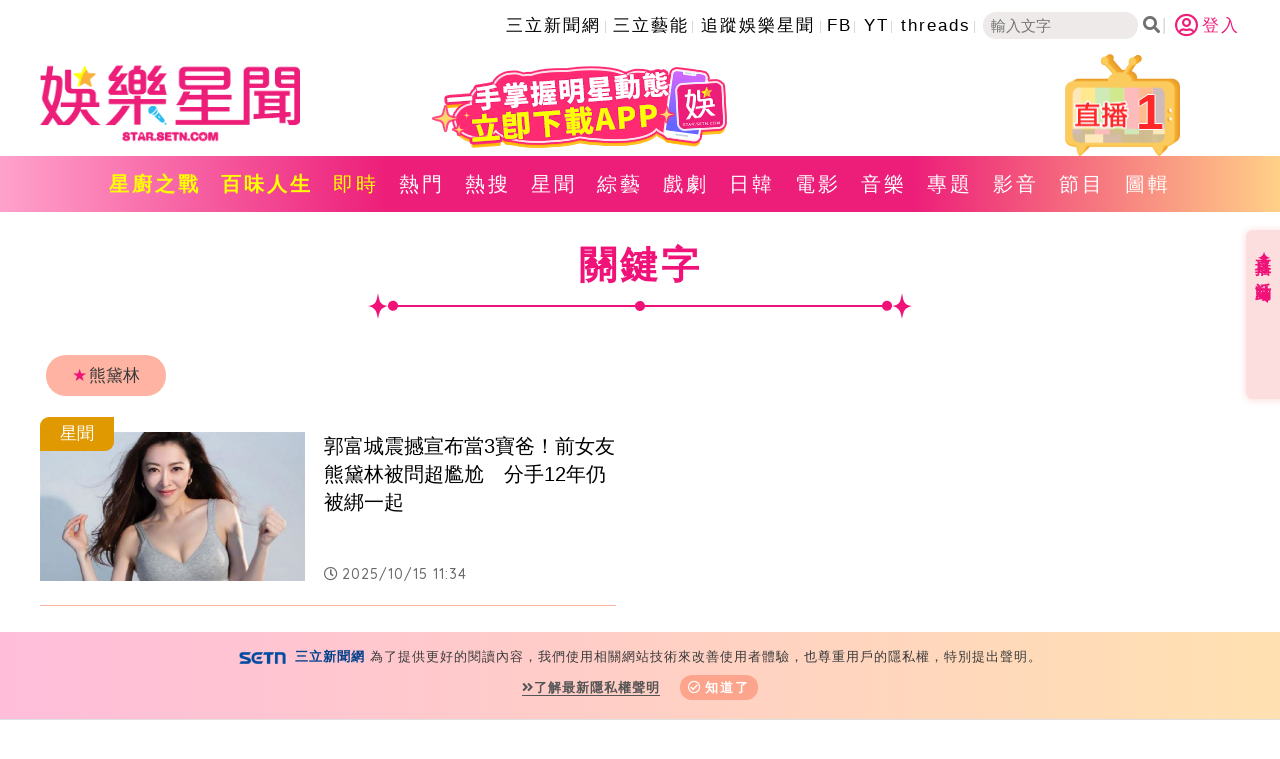

--- FILE ---
content_type: text/html; charset=utf-8
request_url: https://star.setn.com/tag/42262/
body_size: 9654
content:




<!DOCTYPE html>

<html xmlns="http://www.w3.org/1999/xhtml" dir="ltr" lang="zh-Hant" xmlns:og="http://opengraphprotocol.org/schema/" xmlns:fb="http://ogp.me/ns/fb#" itemtype="http://schema.org/">
<head id="Head1">


        <title>熊黛林 娛樂關鍵字 | 娛樂星聞 STAR.SETN.COM</title>
        <meta name="Title" content="熊黛林 娛樂關鍵字 | 娛樂星聞 STAR.SETN.COM" />
        <meta name="Description" content="給你最新、最快的熊黛林娛樂新聞、影音與現場直播，讓你一手掌握藝人八卦、明星動態、網紅新聞、追劇推薦、電影推薦、時尚潮流" />
        <meta name="keywords" content="熊黛林,娛樂新聞網,娛樂星聞,三立娛樂新聞,戲劇推薦,綜藝新聞,電影情報,藝人新聞,明星新聞,八卦新聞,音樂新聞,日韓偶像,百味人生,願望,綜藝玩很大,綜藝大熱門,天知道,型男大主廚,完全娛樂,愛玩客,超級夜總會,超級紅人榜,戲說台灣,在台灣的故事,寶島神很大,我們回家吧,上山下海過一夜,三立台劇,三立華劇,華流,潮流,上山吧!台灣隊,我們這一攤,SCOOL,上船了各位" />
        <meta name="news_keywords" itemprop="keywords" content="熊黛林,娛樂新聞網,娛樂星聞,三立娛樂新聞,戲劇推薦,綜藝新聞,電影情報,藝人新聞,明星新聞,八卦新聞,音樂新聞,日韓偶像,百味人生,願望,綜藝玩很大,綜藝大熱門,天知道,型男大主廚,完全娛樂,愛玩客,超級夜總會,超級紅人榜,戲說台灣,在台灣的故事,寶島神很大,我們回家吧,上山下海過一夜,三立台劇,三立華劇,華流,潮流,上山吧!台灣隊,我們這一攤,SCOOL,上船了各位" />
        <meta property="og:title" content="熊黛林 娛樂關鍵字 | 娛樂星聞 STAR.SETN.COM" />
        <meta property="og:description" content="給你最新、最快的熊黛林娛樂新聞、影音與現場直播，讓你一手掌握藝人八卦、明星動態、網紅新聞、追劇推薦、電影推薦、時尚潮流" />
        <meta property="og:image" content="https://star.setn.com/content/images/DefaultImage.png" />
        <meta property="og:url" content="https://star.setn.com/tag/42262/" />
        <link rel="canonical" href="https://star.setn.com/tag/42262/" />
        <link rel="alternate" hreflang="zh-Hant" href="https://star.setn.com/tag/42262/" />
    <meta name="application-name" content="三立娛樂星聞" />
    <meta http-equiv="content-type" content="text/html; charset=utf-8" />
    <meta name="viewport" content="width=device-width, initial-scale=1.0, user-scalable=no, minimum-scale=1.0, maximum-scale=1.0">

    
    <meta name="robots" content="max-image-preview:large" />
    <meta property="fb:admins" content="100005669711362" />
    <meta property="fb:app_id" content="1385360291698338" />

    <meta property="og:type" content="article" />
    <meta property="og:locale" content="zh_TW">
    <meta property="og:image:type" content="image/jpeg" />
    <meta property="og:image:width" content="600">
    <meta property="og:image:height" content="315">
    <meta property="og:site_name" name="application-name" content="三立娛樂星聞" />

    <meta name="author" content="娛樂星聞" />
    <meta name="source" content="娛樂星聞" />
    

    <link rel='shortcut icon' type='image/vnd.microsoft.icon' href='/favicon.ico'>  
    <link rel='icon' type='image/png' href='/favicon.png'>    
    <meta name="format-detection" content="telephone=no">

    <link rel="stylesheet" type="text/css" href="/Content/css/reset.css">

    
    <link rel="stylesheet" href="https://www.setn.com/resources/OwlCarousel2-2.3.4/assets/owl.carousel.min.css" />
    <link rel="stylesheet" href="https://www.setn.com/resources/OwlCarousel2-2.3.4/assets/owl.theme.default.min.css" />

    <link rel="stylesheet" type="text/css" href="/Content/css/base.css?v=20221118" />
    <link href="https://www.setn.com/css/keyclock.css" rel="stylesheet" />
    <link rel="stylesheet" type="text/css" href="/Content/css/style.css?v=2025050701" />


    
    <link rel="stylesheet" href="https://cdnjs.cloudflare.com/ajax/libs/font-awesome/5.9.0/css/all.css" />

    <link href="https://fonts.googleapis.com/css2?family=Quicksand:wght@500&display=swap" rel="stylesheet">


    <script src="https://ajax.googleapis.com/ajax/libs/jquery/3.4.1/jquery.min.js"></script>
    <script type="text/javascript" src="https://www.setn.com/js/jquery.cookie.js"></script>
    <script type="text/javascript" src="https://www.setn.com/js/jquery.lazyload.min.js"></script>
    <script type="text/javascript" src="https://www.setn.com/js/CookieUtil.js"></script>
    <script>
        var client_ip = '18.227.105.133';
        var KEYCLOCK = {
            ORIGIN: 'https://oauth.setn.com/',
            LOGIN: '/login',
            LOGOUT: 'https://oauth.setn.com/auth/realms/SETGroup/protocol/openid-connect/logout?redirect_uri=https%3a%2f%2fstar.setn.com%2ftag%2f42262%2f',
            MEMBER: 'https://member.setn.com/Member?base_url=https%3a%2f%2fstar.setn.com&amp;kc_locale=zh-TW',
            CLIENTID: 'star_webclient',
        };
    </script>
    <script type="text/javascript" src="https://www.setn.com/js/keyclock.js"></script>


    



<script>
    var _comscore = _comscore || [];
    _comscore.push({
        c1: "2", c2: "20617561",
        options: {
            enableFirstPartyCookie: true
        }
         });
    (function () {
        var s = document.createElement("script"), el = document.getElementsByTagName("script")[0]; s.async = true;
        s.src = (document.location.protocol == "https:" ? "https://sb" : "http://b") + ".scorecardresearch.com/cs/20617561/beacon.js";
        el.parentNode.insertBefore(s, el);
    })();
</script>
<noscript>
    <img src="http://b.scorecardresearch.com/p?c1=2&c2=20617561&cv=2.0&cj=1" />
</noscript>



<script type='text/javascript'>
    var googletag = googletag || {};
    googletag.cmd = googletag.cmd || [];
    (function () {
        var gads = document.createElement('script');
        gads.async = true;
        gads.type = 'text/javascript';
        var useSSL = 'https:' == document.location.protocol;
        gads.src = (useSSL ? 'https:' : 'http:') +
            '//www.googletagservices.com/tag/js/gpt.js';
        var node = document.getElementsByTagName('script')[0];
        node.parentNode.insertBefore(gads, node);
    })();
</script>

<script src="https://apis.google.com/js/platform.js" async defer>
    { lang: 'zh-TW' }
</script>

<!-- GAID *.setn.com-->
<script type="text/javascript">
    var setn_visitor_id = '';
    var setn_ga_id = '';
    try {
        setn_ga_id = getCookie("_ga");
        if (setn_ga_id.length > 0) {
            //setn_visitor_id 設定為 GAID For 大數據使用
            setn_visitor_id = setn_ga_id.substring(6);
        }
    }
    catch (ex) { }
</script>
<!-- End GAID -->

<!-- Google Tag Manager -->
<script>
    (function (w, d, s, l, i) {
        w[l] = w[l] || []; w[l].push({
            'gtm.start':
                new Date().getTime(), event: 'gtm.js'
        }); var f = d.getElementsByTagName(s)[0],
            j = d.createElement(s), dl = l != 'dataLayer' ? '&l=' + l : ''; j.async = true; j.src =
                'https://www.googletagmanager.com/gtm.js?id=' + i + dl; f.parentNode.insertBefore(j, f);
    })(window, document, 'script', 'dataLayer', 'GTM-NZ3723M');

    //GA4 取代GA3 Event function, 因為使用GTM(不送GTAG Event), 避免 JavaScript 錯誤
    function ga(szSend, szEvent, szEventName, szCategory, szLabel = '') {
    }

</script>
<!-- End Google Tag Manager -->

    <script async defer crossorigin="anonymous" src="https://connect.facebook.net/zh_TW/sdk.js#xfbml=1&version=v5.0&appId=579792962597423&autoLogAppEvents=1"></script>

    
    <script type="text/javascript" src="https://www.setn.com/js/js_base.js?ver=20200525"></script>

    <script type="text/javascript">
        var dfpadCode = "/21685920852/setn_star";
        var image_shost = 'https://attach.setn.com/newsimages';


    </script>

    <script type='text/javascript'>
        var tagtoo_advertiser_id = 2851;
        var tagtoo_ga = document.createElement('script');
        tagtoo_ga.type = 'text/javascript';
        tagtoo_ga.async = true;
        tagtoo_ga.src = '//ad.tagtoo.co/media/ad/track.js';
        var tagtoo_s = document.getElementsByTagName('script')[0];
        tagtoo_s.parentNode.insertBefore(tagtoo_ga, tagtoo_s);
    </script>

    <script type="application/ld+json">
        {
          "@context": "https://schema.org",
          "@type": "Organization",
          "url": "https://star.setn.com/",
          "name": "娛樂星聞 STAR.SETN.COM",
          "image": "https://star.setn.com/content/images/DefaultImage.png",
          "logo": "https://attach.setn.com/images/star_setn_2020.png",
          "address": [
            {
              "@type": "PostalAddress",
              "name": "三立電視",
              "addressCountry": "TW",
              "streetAddress": "舊宗路一段159號",
              "addressLocality": "台北市內湖區",
              "postalCode": "114"
            }
          ],
          "contactPoint": [
            {
              "@type": "ContactPoint",
              "email": "2018setn@gmail.com",
              "telephone": "02-87928888"
            }
          ]
        }
    </script>
</head>
<body>


    <!-- Google Tag Manager (noscript) -->
    <noscript>
        <iframe src="https://www.googletagmanager.com/ns.html?id=GTM-NZ3723M" height="0" width="0" style="display:none;visibility:hidden"></iframe>
    </noscript>
    <!-- End Google Tag Manager (noscript) -->

    <div id="fb-root"></div>
    


    




    <div class="hidden visible_md" id="appLink">
        <div class="btnHeadAd liveClose" id="appLinkR">
            <i class="fas fa-times-circle"></i>
        </div>
        <div id="gad-ad320-fixtop" class="">


            <iframe id="topad" src="//ad.setn.com/Ads/ShowAds/SETN/setn_m_top_300x250" frameborder="0" allowfullscreen scrolling="no" style=" width:100%;"></iframe>
        </div>

    </div>


    <header>
        <div class="topLink align-center hidden-print">

            <ul>
                        <li><a href="https://www.setn.com/" target="_blank">三立新聞網</a></li>
                        <li><a href="https://star.settv.com.tw/?utm_source=setn&amp;utm_medium=star&amp;utm_campaign=settalent" target="_blank">三立藝能</a></li>
                        <li><a href="https://news.google.com/publications/CAAqBwgKMJXZpwwwp-G1BA?hl=zh-TW&amp;gl=TW&amp;ceid=TW%3Azh-Hant" target="_blank">追蹤娛樂星聞</a></li>
                        <li><a href="https://www.facebook.com/star.iset" target="_blank">FB</a></li>
                        <li><a href="https://www.youtube.com/@star_setn" target="_blank">YT</a></li>
                        <li><a href="https://www.threads.net/@setstarmedia" target="_blank">threads</a></li>
                <li class="search-area">
                    <input id="keywordtop" class="txtSearch" name="textfield" type="text" placeholder="輸入文字" size="15"><span class="social-button search btnSearch" id="mHeadSearchBtn"><i class="fas fa-search"></i></span>
                </li>
            </ul>
                <div id="user-login" class="loginBox loginBox-lay-rwd">
                    <div class="hidden">
                        <iframe src="https://oauth.setn.com/auth/realms/SETGroup/loginstatus/login-check-iframe.html" id="myframe" style="display:none;"></iframe>
                    </div>
                </div>
        </div>

        <div class="mainHeader margin1 container flexbox alignCenter">
            <div class="logo">
                <a href="/"><img class="printdiv" src="https://attach.setn.com/images/star_setn_2020.png" alt="娛樂星聞2020" width="260" height="106"></a>
            </div>
            <div class="headerBox flexbox align-center hidden-print">
                    <a href="https://acts.setn.com/starapp/" target="_blank">
                        <img src="https://attach.setn.com/images/2025setne _header-n5.png">
                    </a>
            </div>
                <div class="liveArea hidden-print">
                    <div class="liveTv" id="liveListBtn">
                        <div class="live">1</div>
                        <img src="/Content/images/liveTv.png" alt="直播" width="115" height="103">
                    </div>
                    <div class="dropdownBox" id="liveListBox">
                        <ul class="dropdownLive">
                                <li>
                                    <a href="https://live.setn.com/Live/358" target="_blank">
                                        <span class="liveIcon">&#9873;</span>CH54三立新聞台直播
                                    </a>
                                </li>
                        </ul>
                    </div>
                </div>
        </div>
    </header>

    <div class="mHeadSearch" id="mHeadSearch">
        <div class="hidden visible_md">
            <input id="keywordmobile" type="text" class="searchText txtSearch" data-top="2" data-left="2" name="q" value="" onclick="return false;" id="searchtxt" maxlength="100" placeholder="搜尋" autocomplete="off">
            <a class="s-icon mSearchBtn btnSearch" id="btnSearch" href="javascript:void(0);">
                <i class="fas fa-search"></i>
            </a>
        </div>
    </div>

    <div class="menu hidden-print">
        <div class="container">
            <ul class="flexbox flexboxCenter" id="nav" data-action="tag" data-ctrlUrl="viewall">


                    <li class="navItem "><a href="https://www.setn.com/Project.aspx?ProjectID=10726" style="color: #FFFF00; font-weight: bold;" target="_blank">星廚之戰</a></li>
                    <li class="navItem "><a href="https://www.setn.com/Project.aspx?ProjectID=10674" style="color: #FFFF00; font-weight: bold;" target="_blank">百味人生</a></li>
                    <li class="navItem active"><a href="/viewall/"  target="_self">即時</a></li>
                    <li class="navItem "><a href="/viewall/hot"  target="_self">熱門</a></li>
                    <li class="navItem "><a href="/topic"  target="_self">熱搜</a></li>
                    <li class="navItem "><a href="/category/17"  target="_self">星聞</a></li>
                    <li class="navItem "><a href="/category/64"  target="_self">綜藝</a></li>
                    <li class="navItem "><a href="/category/67"  target="_self">戲劇</a></li>
                    <li class="navItem "><a href="/category/45"  target="_self">日韓</a></li>
                    <li class="navItem "><a href="/category/63"  target="_self">電影</a></li>
                    <li class="navItem "><a href="/category/46"  target="_self">音樂</a></li>
                    <li class="navItem "><a href="/projects/"  target="_self">專題</a></li>
                    <li class="navItem "><a href="/videos"  target="_self">影音</a></li>
                    <li class="navItem "><a href="/program"  target="_self">節目</a></li>
                    <li class="navItem "><a href="/photos"  target="_self">圖輯</a></li>
            </ul>
        </div>
    </div>

    




<script>
    var mCookieCount = procAdCookies();
    var hadFloatAd = false;


    function procAdCookies() {
        var recycle = getCookie('m_adRecycle');
        var count = getCookie('m_adRecycleCount');
        var reCount = 1;
        if (recycle === '' || count === '') {
            setCookie('m_adRecycle', reCount, 1800);
            setCookie('m_adRecycleCount', reCount, -1);
        }
        else {
            reCount = parseInt(count, 10) + 1;
            setCookie('m_adRecycleCount', reCount, -1);
        }
        return reCount;
    }


    $(document).ready(function () {
        var paraFloatAd = [];
                
        paraFloatAd.push({
            'ID': 345,
            'RepeatTimes': [],
            'AdCode': '/21685920852/setnews_m_300x250_StarChannel',
            'isntChrome':true,
            'isChrome': false
                    });
                
            
        jQuery.each(paraFloatAd, function (i, ad) {
            if (ad.isntChrome == isntChrome() || ad.isChrome == isChrome()) {
                if ((ad.RepeatTimes.indexOf(mCookieCount) > -1 || ad.RepeatTimes.length <= 0) && isMobile() && $(window).width() < 900) {
                    var tempPara = [{ plate: ad.AdCode, size: [[300, 250], [320, 480]], id: 'div-gpt-ad-1484644479957-0', area: 'gad_div-gpt-ad-1423797127883-0', marginTop: 0 }];
                    GoogleADExecute(tempPara, function (event) { if (!event.isEmpty) { active_m_ad(); } });
                    hadFloatAd = true;
                }
            }
        });
            


    });





</script>


    <div id="float_ad" style="display: none;">
        <div id="ad">
            <div class="close_ad"></div>
            <div id='gad_div-gpt-ad-1423797127883-0'></div>
        </div>
    </div>



    


<div class="container">
    <div class="margin2">
        <div class="title"><h2>關鍵字</h2></div>
        <span class="titleBorder"></span>
        <nav class="realtimeNav">
            <ul class="flexbox flexboxStart">
                <li><span>&#9733;</span>熊黛林</li>
            </ul>
        </nav>
    </div>
    <div class="flexbox realtimeNews">
        


        <div class="newsItems">
            <div class="flexbox flexboxStart">
                <div class="rtNewsPic">
                    <div class="headlineNo" style="background-color:#e09900;">星聞</div>
                    <a href="/news/1735905" target="_blank">
                        <div class="imageContainer">
                            
                            <img class="" src="https://attach.setn.com/newsimages/2025/10/15/5307244-PH.jpg" data-src="https://attach.setn.com/newsimages/2025/10/15/5307244-PH.jpg" data-site="Star" alt="郭富城當3寶爸！前女友熊黛林被問超尷尬">
                        </div>
                    </a>

                </div>
                <div class="rtNewsInfo">
                    <h3 class="newsTitle"><a href="/news/1735905" target="_blank">郭富城震撼宣布當3寶爸！前女友熊黛林被問超尷尬　分手12年仍被綁一起</a></h3>
                    <div class="newsTime"><i class="far fa-clock"></i><time>2025/10/15 11:34</time></div>
                </div>
            </div>

        </div>



    </div>

    







</div>




        <div class="wrapper3">
            <div class="container">
                


<div class="title"><h2>最新圖輯</h2></div>
<span class="titleBorder"></span>
<div class="flexbox photoBox photoRow">
    <div class="album">
        <div>
            <a href="/photo/10721" target="_blank">
                <div class="photoContainer">
                    <img class="lazy" src="/content/images/DefaultImage.png" data-src="https://attach.setn.com/newsimages/2025/11/23/5356906-XXL.jpg" alt="第62屆金馬獎得獎後台" width="510" height="340">
                </div>
            </a>

            <div class="photoInfo flexbox flexboxStart">
                <div class="photoIcon"><i class="fas fa-camera-retro"></i></div>
                <h3 class="newsTitle"> <a href="/photo/10721" target="_blank">第62屆金馬獎得獎後台</a></h3>
            </div>
        </div>
        
    </div>
    <div class="album">
        <div>
            <a href="/photo/10720" target="_blank">
                <div class="photoContainer">
                    <img class="lazy" src="/content/images/DefaultImage.png" data-src="https://attach.setn.com/newsimages/2025/11/23/5356768-XXL.jpg" alt="第62屆金馬獎紅毯" width="510" height="340">
                </div>
            </a>

            <div class="photoInfo flexbox flexboxStart">
                <div class="photoIcon"><i class="fas fa-camera-retro"></i></div>
                <h3 class="newsTitle"> <a href="/photo/10720" target="_blank">第62屆金馬獎紅毯</a></h3>
            </div>
        </div>
        
    </div>
    <div class="album">
        <div>
            <a href="/photo/10684" target="_blank">
                <div class="photoContainer">
                    <img class="lazy" src="/content/images/DefaultImage.png" data-src="https://attach.setn.com/newsimages/2025/08/25/5242527-XXL.jpg" alt="劉書宏專訪" width="510" height="340">
                </div>
            </a>

            <div class="photoInfo flexbox flexboxStart">
                <div class="photoIcon"><i class="fas fa-camera-retro"></i></div>
                <h3 class="newsTitle"> <a href="/photo/10684" target="_blank">劉書宏專訪</a></h3>
            </div>
        </div>
        
    </div>


</div>

            </div>
        </div>


<div class="wrapper1">
    <div class="container flexbox alignCenter eAd_hotFocus">
        <div class="e_ad">
            <div id="gad_div-gpt-ad-marketing_bottom"></div>
        </div>
        <div class="hotFocus">

<div class="title"><h2>HOT焦點</h2></div>
<span class="hotBorder"></span>


<div class="hotWrapper">

        <div class="newsImgList flexbox marginB">
            <a href="/news/1754536" target="_blank">
                <div class="newsImg">
                    <div class="imageContainer">
                        
                        <img class="lazy" src="/content/images/DefaultImage.png" data-src="https://attach.setn.com/newsimages/2025/12/04/5371107-L.jpg" alt="宏佳騰Aeontek全新微電車 滿足各族群需求" width="210" height="118">
                    </div>
                </div>
            </a>

            <div class="newsImgInfo flexbox align-content hotNews">
                <h3 class="newsTitleWrap"><a href="/news/1754536" target="_blank">宏佳騰Aeontek全新微電車 滿足各族群需求</a></h3>
            </div>

        </div>
        <div class="newsImgList flexbox marginB">
            <a href="/news/1760287" target="_blank">
                <div class="newsImg">
                    <div class="imageContainer">
                        
                        <img class="lazy" src="/content/images/DefaultImage.png" data-src="https://attach.setn.com/newsimages/2025/12/03/5369414-L.jpg" alt="香氣吸客！品牌耶誕市集一番賞抽獎湧人潮" width="210" height="118">
                    </div>
                </div>
            </a>

            <div class="newsImgInfo flexbox align-content hotNews">
                <h3 class="newsTitleWrap"><a href="/news/1760287" target="_blank">香氣吸客！品牌耶誕市集一番賞抽獎湧人潮</a></h3>
            </div>

        </div>
        <div class="newsImgList flexbox marginB">
            <a href="/news/1762873" target="_blank">
                <div class="newsImg">
                    <div class="imageContainer">
                        
                        <img class="lazy" src="/content/images/DefaultImage.png" data-src="https://attach.setn.com/newsimages/2025/12/09/5376015-L.jpg" alt="運動咖必備！sNug打造真正有感科技羊絨襪" width="210" height="118">
                    </div>
                </div>
            </a>

            <div class="newsImgInfo flexbox align-content hotNews">
                <h3 class="newsTitleWrap"><a href="/news/1762873" target="_blank">運動咖必備！sNug打造真正有感科技羊絨襪</a></h3>
            </div>

        </div>

</div>

<div class="more hotMore"><a href="/viewall/31" target="_blank">更多焦點+</a></div>








        </div>
    </div>
</div>


<link href="/Content/css/neo4jd3.css" rel="stylesheet" />


    <div class="container categoryArea">
        <div class="title"><h2>熱門人物</h2></div>
        <span class="titleBorder"></span>
        <div class="flexbox categoryBox" id="hotPerson">

        </div>
    </div>

    <footer class="hidden-print">
        <div class="footerInfo flexbox">
            <div class="footerLink">
                    <ul>
                            <li><a href="https://www.setn.com/about.aspx" target="_self">關於三立新聞網</a></li>
                            <li><a href="https://www.setn.com/Privacy.aspx" target="_self">隱私權聲明</a></li>
                            <li><a href="https://blogs.iset.com.tw/setn/" target="_self">三立新聞自律守則</a></li>
                            <li><a href="mailto:2018setn@gmail.com" target="_self">合作提案窗口</a></li>
                            <li><a href="https://www.setn.com/tellme.aspx?dtype=3" target="_blank">意見反應</a></li>
                    </ul>
            </div>
            <div class="appLink flexbox">
                <a href="https://acts.setn.com/event/2024newsapp/" target="_blank">
                    <img src="/Content/images/icon/setnApp.png" alt="三立新聞網APP" width="57" height="57">
                </a>
                <a href="https://acts.setn.com/starapp/" target="_blank">
                    <img src="/Content/images/icon/entApp.png" alt="娛樂星聞APP" width="57" height="57">
                </a>
            </div>
        </div>
        <div class="copyright">Copyright ©2025 Sanlih E-Television All Rights Reserved 版權所有 盜用必究 台北市內湖區舊宗路一段159號 02-8792-8888</div>

    </footer>


    <div id="gotop" class="hidden-print"><i class="fa fa-angle-up"></i></div>



        <div id="divFloatToolsView" class="floatArea flexbox floatArea_hidden hidden-print">
            <div class="floatTitle" id="floatAreaTab">
                <div class="onlineA">直播✦活動</div>
                <div class="arrowBlock" style="width: 100%; text-align: center; margin-top: 10px;"><span class="arrow"></span></div>
            </div>

            <div>
                    <div class="float">
                        <div class="floatCarousel owl-carousel owl-theme">
                                <div class="item">
                                    <a class="gt" pa="全網" pl="浮水印-上" lb="《上山吧！台灣隊》人生幹大事" href="https://www.youtube.com/watch?v=2HG6aL31-ho" target=&quot;_blank&quot;>
                                        <img class="owl-lazy" data-src="https://attach.setn.com/images/20251126_team taiwan_140x270.png" alt="《上山吧！台灣隊》人生幹大事" width="140" height="270">
                                    </a>
                                </div>
                                <div class="item">
                                    <a class="gt" pa="全網" pl="浮水印-上" lb="台灣彩券開獎直播中" href="https://acts.setn.com/event/ilottery/" target=&quot;_blank&quot;>
                                        <img class="owl-lazy" data-src="https://attach.setn.com/images/20231229205159_lotto_140x270.png" alt="台灣彩券開獎直播中" width="140" height="270">
                                    </a>
                                </div>
                        </div>
                    </div>

                    <div class="float">
                        <div class="floatCarousel owl-carousel owl-theme">
                                <div class="item">
                                    <a class="gt" pa="全網" pl="浮水印-下" lb="追蹤娛樂Google新聞" href="https://news.google.com/publications/CAAqBwgKMJXZpwwwp-G1BA?hl=zh-TW&amp;gl=TW&amp;ceid=TW%3Azh-Hant" target=&quot;_blank&quot;>
                                        <img class="owl-lazy" data-src="https://attach.setn.com/images/google news-setnE3_140x135.gif" alt="追蹤娛樂Google新聞" width="140" height="135">
                                    </a>
                                </div>

                            
                        </div>
                    </div>

            </div>
        </div>


    <div id="compass-fit-4307894"></div>
    <script charset="UTF-8">
        if (isMobile()) {
            (function () {
                var _lgy_lw = document.createElement("script");
                _lgy_lw.type = "text/javascript";
                _lgy_lw.charset = "UTF-8";
                _lgy_lw.async = true;
                _lgy_lw.src = "https://nt.compass-fit.jp/lift_widget.js?adspot_id=4307894";
                var _lgy_lw_0 = document.getElementsByTagName("script")[0];
                _lgy_lw_0.parentNode.insertBefore(_lgy_lw, _lgy_lw_0);
                })();
        }

    </script>



    <div class="privacy-area" style="display:none;">
        <img src="/Content/images/logo/logo-title-s.png" width="47" height="12">
        <span style="font-weight: 700; color: #04418c; margin-right: 5px;">三立新聞網</span>為了提供更好的閱讀內容，我們使用相關網站技術來改善使用者體驗，也尊重用戶的隱私權，特別提出聲明。<br>
        <div>
            <span class="privacy-link"><a href="https://www.setn.com/privacy.aspx" target="_blank" class="gt" pa="隱私權" pl="隱私權聲明"><i class="fas fa-angle-double-right"></i>了解最新隱私權聲明</a></span>
            <span class="privacy-bt"><a href="javascript:void(0);" id="btnPrivacy" target="_blank"><i class="far fa-check-circle"></i>知道了</a></span>
        </div>
    </div>
    <input id="hfWebsite" type="hidden" value="8" />


    <script type="text/javascript" src="https://www.setn.com/resources/owlcarousel/owl.carousel.min.js"></script>
    <script type="text/javascript" src="https://www.setn.com/js/ga/googleanalytics.js"></script>


    <script type="text/javascript" src="/Scripts/base.js"></script>
    <script type="text/javascript" src="/Scripts/script.js?v=20221121"></script>
    <script type="text/javascript" src="/Scripts/LogTracer.js"></script>

    
    
    <script>
        $(document).ready(function () {
            var para = [{ plate: 'search_300x250_1', id: 'div-gpt-ad-marketing_bottom' }];

            LoadAD(para);
        });
    </script>



    <script type="text/javascript">

        var hostname = document.domain;
        if (hostname.indexOf("sanlih") > -1) {
            document.domain = 'sanlih.com.tw';
        }
        else if (hostname.indexOf("setn") > -1) {
            document.domain = 'setn.com';
        }

        $(function () {
            BarAD();
            $("#mHeadSearchBtn").click(function () {
                $('#mHeadSearch').slideToggle();
            });


            setTimeout(function () {
                $("#divFloatToolsView").addClass("floatArea_hidden");
            }, 10000);

            $("#liveListBtn").click(function () {
                $("#liveListBox").fadeToggle();
            });

            $(window).click(function () {
                $("#liveListBox").fadeOut();
            });

            $('#liveListBox, #liveListBtn').click(function (event) {
                event.stopPropagation();
            });



            $('.closeModal, .modalLayBG').click(function () {

                $('.modalLay').fadeOut(200);

                var $_iframeCover = $(this).parents(".modalLay").find("#iframeCover");

                if ($_iframeCover.length > 0) {
                    $_iframeCover.empty();
                }

                return false;
            });


            //MTopBannerStatus

            var MobileTopBanner = getCookie('MTopBannerStatus');

            if ((MobileTopBanner != false && MobileTopBanner != "false") || MobileTopBanner == "") {
                try {
                    $('#topad').on('load', function () {
                        var $_iframe = $(this);
                        var $_contents = $_iframe.contents();
                        if ($_contents.find("#player").length > 0) {
                            $_iframe.css("height", "56.25vw");
                            $("#appLink").show();

                            document.getElementById('topad').contentWindow.proceBannerAdsView();

                        }
                        else if ($_contents.find("#imgBG").length > 0) {
                            $_iframe.css("height", "calc(100vw * 5 / 32 )");
                            $("#appLink").show();

                        }
                        else {
                            $("#appLink").remove();

                        }
                    });
                } catch (e) {
                    $("#appLink").remove();

                }

            }
            else {
                $("#appLink").remove();
            }

            if (!isMobile()) {
                $("#appLink").remove();
            }


            $("#appLinkR").click(function () {
                cookieHelper.SetMobileTopBanner();
                $("#appLink").remove();
            });

            if ($(".curtainBtn").length > 0) {
                var CurtainADCount = 15;
                setTimeout(function () {
                    if ($(".curtain-center").hasClass("active")) {
                        $(".curtainBtn").click();
                    }
                }, 1000 * CurtainADCount);
            }
            HotPerson();

        });

        function BarAD() {
            var width = screen.width;



            if (width > 970) {
                var custTagIdUrl = "";
                try {
                    if (customtagid != null && customtagid != "") {
                        custTagIdUrl = "?customtagid=" + customtagid;
                    }
                }
                catch (ex) {
                }
                var para = [{ plate: '/21685920852/setnE_expand_all', size: [[970, 90], [970, 90], [970, 250], [970, 400], [1, 1]], id: 'div-gpt-ad-masthead_all_PC', area: 'gad_div-gpt-ad-masthead_all_PC' }];
                GetFlowAD("https://ad.setn.com/Ads/AdIsShow/SETN/top_header_setn" + custTagIdUrl, para, "gad_div-gpt-ad-masthead_all_PC");


            } else if (width >= 768 && width <= 970) {

                var para = [{ plate: 'setnE_expand_all', id: 'div-gpt-ad-masthead_all_PAD', size: [728, 90] }];
                LoadAD(para);

            } else if (width < 768) {

                var para = [{ plate: 'setnE_expand_all', id: 'div-gpt-ad-masthead_all_PAD', size: [320, 100] }];
                LoadAD(para);

            }
            else {
                $("#gad_div-gpt-ad-masthead_all").empty();
            }
        }
      
        function footerADchg() {

            var $_iframe = $('#footerAD');
            var $_contents = $_iframe.contents();

            $_iframe.css("height", $_contents.find("body").height());

        }


        function HotPerson() {
            var hp = [
  {
    "no": 1,
    "tagID": 4271,
    "tagText": "吳建豪"
  },
  {
    "no": 2,
    "tagID": 7499,
    "tagText": "周渝民"
  },
  {
    "no": 3,
    "tagID": 13076,
    "tagText": "言承旭"
  },
  {
    "no": 4,
    "tagID": 34673,
    "tagText": "朱孝天"
  },
  {
    "no": 5,
    "tagID": 2599,
    "tagText": "阿信"
  },
  {
    "no": 6,
    "tagID": 1635,
    "tagText": "小薰"
  },
  {
    "no": 7,
    "tagID": 261407,
    "tagText": "于朦朧"
  },
  {
    "no": 8,
    "tagID": 72733,
    "tagText": "鄭人碩"
  },
  {
    "no": 9,
    "tagID": 23812,
    "tagText": "小煜"
  },
  {
    "no": 10,
    "tagID": 490932,
    "tagText": "陳都靈"
  },
  {
    "no": 11,
    "tagID": 132072,
    "tagText": "Kim"
  },
  {
    "no": 12,
    "tagID": 16634,
    "tagText": "妮妮"
  },
  {
    "no": 13,
    "tagID": 132071,
    "tagText": "Nico"
  },
  {
    "no": 14,
    "tagID": 323649,
    "tagText": "粿粿"
  },
  {
    "no": 15,
    "tagID": 358443,
    "tagText": "范姜彥豐"
  },
  {
    "no": 16,
    "tagID": 73146,
    "tagText": "迪麗熱巴"
  },
  {
    "no": 17,
    "tagID": 86219,
    "tagText": "楊奇煜"
  },
  {
    "no": 18,
    "tagID": 4431,
    "tagText": "周杰倫"
  },
  {
    "no": 19,
    "tagID": 380740,
    "tagText": "王宥忻"
  },
  {
    "no": 20,
    "tagID": 173942,
    "tagText": "顧婕"
  }
];

            jQuery.each(hp, function (i, item) {
                $("#hotPerson").append('<a href="/tag/' + item.tagID + '?utm_source=star.setn.com&utm_medium=keyword&utm_campaign=personkeyword"><div class="categoryName"><span>&starf;</span>' + item.tagText + '</div></a>');
                if (i > 20) {
                    return false;
                }
            });

        }
    </script>

</body>
</html>


--- FILE ---
content_type: text/html; charset=utf-8
request_url: https://www.google.com/recaptcha/api2/aframe
body_size: 269
content:
<!DOCTYPE HTML><html><head><meta http-equiv="content-type" content="text/html; charset=UTF-8"></head><body><script nonce="JbHevpkfgjI6GHO4qOxTNw">/** Anti-fraud and anti-abuse applications only. See google.com/recaptcha */ try{var clients={'sodar':'https://pagead2.googlesyndication.com/pagead/sodar?'};window.addEventListener("message",function(a){try{if(a.source===window.parent){var b=JSON.parse(a.data);var c=clients[b['id']];if(c){var d=document.createElement('img');d.src=c+b['params']+'&rc='+(localStorage.getItem("rc::a")?sessionStorage.getItem("rc::b"):"");window.document.body.appendChild(d);sessionStorage.setItem("rc::e",parseInt(sessionStorage.getItem("rc::e")||0)+1);localStorage.setItem("rc::h",'1765374550486');}}}catch(b){}});window.parent.postMessage("_grecaptcha_ready", "*");}catch(b){}</script></body></html>

--- FILE ---
content_type: text/css
request_url: https://star.setn.com/Content/css/style.css?v=2025050701
body_size: 10371
content:
@charset "utf-8";

/*owl carousel*/
.newsCaptionText {
    font-size: 26px;
    line-height: 2.2;
}

.captionText {
    font-weight: normal;
    color: #3a3a3a;
    width: 100%;
    height: 60px;
    line-height: 2.2;
    box-sizing: border-box;
    position: relative;
    bottom: 0;
    left: 0;
    background-color: rgba(255,207,227, 0.9);
    padding: 0 6px;
}

.videoCaptionText {
    /*text-overflow: ellipsis;
    overflow:hidden;
    white-space: nowrap;*/
    padding: 0 12px;
    text-align: left;
    font-size: 20px;
    line-height: 1.4;
    padding: 0 12px;
    text-align: left;
    display: flex;
    align-items: center;
}

.vidolCaptionText {
    font-size: 16px;
    line-height: 1.4;
    position: relative;
    height: 5.5em;
    background: rgba(230,236,239,1);
    width: 80%;
    text-align: left;
    border-top: 5px solid #472fff;
    border-bottom: 5px solid #472fff;
    padding: 6px;
}

.owl-carousel .carouselNav, .owl-carousel .videoCarouselNav {
    width: 100%;
    position: absolute;
    display: flex;
    justify-content: space-between;
}

.owl-carousel .carouselNav {
    top: 40%;
}

.owl-carousel .videoCarouselNav {
    top: 36%;
}

.owl-carousel .carouselNav_next, .owl-carousel .carouselNav_prev {
    border: 0px #fff dashed;
    position: absolute;
    width: 30px;
    height: 40px;
    filter: drop-shadow(0px 0px 6px #ccc);
}

.owl-carousel .carouselNav_next {
    background: url(../images/arrow-right.png) no-repeat center center;
    left: 78.5%;
}

.owl-carousel .carouselNav_prev {
    background: url(../images/arrow-left.png) no-repeat center center;
    left: 20%;
}

.owl-carousel .videoCarouselNav_next, .owl-carousel .videoCarouselNav_prev {
    border: 0px #fff dashed;
    width: 27px;
    height: 60px;
    position: absolute;
}

.owl-carousel .videoCarouselNav_next {
    background: url(../images/videoArrowRight.svg) no-repeat center center;
    right: 0;
}

.owl-carousel .videoCarouselNav_prev {
    background: url(../images/videoArrowLeft.svg) no-repeat center center;
    left: 0;
}

#dataChart {
    width: 100%;
    display: inline-block;
    margin: 0 auto;
}

.newsCarousel .owl-item {
    filter: alpha(opacity=10);
    filter: brightness(30%);
}

    .newsCarousel .owl-item.active.center {
        filter: initial;
        opacity: 1;
    }

/*owl carousel end*/
.conLeft {
    width: 74%;
    order: 1;
}

.conLeftCenter {
    width: 100%;
}

.conRight {
    width: 25%;
    display: flex;
    flex-direction: column;
    order: 2;
}

    .conRight > .hotFocus {
        height: 100%;
        display: flex;
        flex-direction: column;
    }

        .conRight > .hotFocus > .hotWrapper {
            height: 100%;
            display: flex;
            flex-direction: column;
            justify-content: space-evenly;
        }

        .projectBoxMore > a, .hotMore > a {
            margin: 0 auto;
            margin-top: 37px;
        }


        .rightHotDiv {
            height: 100%;
            display: flex;
            flex-direction: column;
        }

            .rightHotDiv > .hotWrapper {
                height: 100%;
                display: flex;
                flex-direction: column;
                justify-content: space-evenly;
            }
        }

        .conRight.conRightCenter {
            width: 26%;
            order: 2;
        }

.indexFb {
    width: 100%;
    margin: 5% auto 0 auto !important;
}

.videoArea {
    width: 100%;
    position: relative;
    overflow: hidden;
}

.videoBg {
    position: absolute;
    width: 100%;
    height: 250px;
    background: url(../images/patternLine.png) #f9f2f5 no-repeat;
    background-size: 100%;
    background-position: center;
    bottom: 0;
}

.newsBox {
    flex-wrap: nowrap;
    display: flex;
    order: 1;
}

.conLeftCenter .more {
    order: 3;
    width: 100%;
}

.newsLabelBox > div {
    position: relative;
    color: #f01278;
    font-weight: 600;
    letter-spacing: 0.5px;
    line-height: 2.2em;
    font-size: 1.125em;
    text-align: left;
    white-space: nowrap;
    height: 2.2em;
    margin-bottom: 1%;
    max-width: 48.5%;
}

.newsLabelBox > label {
    flex: 1;
}

.newsLabelBox a {
    box-sizing: border-box;
    display: block;
    width: 96%;
    overflow: hidden;

    color: inherit;
    padding: 0 1em 0 0.5em;
}

    .newsLabelBox a:hover {
        color: #FFFFFF;
    }

    .newsLabelBox a i {
        transform: translateY(-10%);
        font-size: 0.85em;
    }

.newsLabelBox > div::before {
    content: '';
    position: absolute;
    left: 0;
    top: 0;
    right: 0;
    bottom: 0;
    z-index: -1;
    background: linear-gradient(90deg, #FFF0D4 0%, #FFDCDC 100%);
    background-size: cover;
    background-position: right;
    background-repeat: no-repeat;
}

.newsLabelBox > div.projTitle::before {
    background-image: url("../images/newsTitleBg.png");
}

.newsLabelBox > div.projTitle:hover::before {
    background-image: url("../images/newsTitleBgHover.png");
}

.newsLabelBox > div.adBar::before {
    width: 98%;
    border-radius: 4px;
    box-shadow: inset 0px -3px 4px rgba(0, 0, 0, 0.25);
    transform: skewX(-12deg);
}

.newsLabelBox > div.adBar:hover::before {
    background: #FF626E;
}

.newsContentWrapper {
    display: flex;
    align-items: baseline;
    flex-wrap: wrap;
}


.newsCon {
    display: flex;
    justify-content: space-between;
    flex-wrap: wrap;
    width: 875px;
    align-items: flex-start;
    align-content: flex-start;
}

    .newsCon > div, .newsBox .projectImgNews, .recommendImgNews a {
        width: 425px;
        margin-right: 10px;
        position: relative;
        background: none;
    }

        .newsCon > div .newsImg, .newsBox .projectImgNews .newsImg, .recommendImgNews .newsImg {
            filter: drop-shadow(0px 2px 4px rgba(0, 0, 0, 0.2));
        }


        .newsCon > div:not(:first-child) {
            display: flex;
            justify-content: space-between;
            flex-wrap: nowrap;
            align-content: space-between;
        }

        .newsCon > div:nth-child(2) {
            display: block;
        }

        .newsCon > div:not(:first-child) > .newsInfo {
            text-align: left;
            border-bottom: 1px solid #ffa1cb;
            padding-bottom: 6px;
            width: 58%;
            align-content: space-between;
            display: flex;
            flex-wrap: wrap
        }

            .newsCon > div:not(:first-child) > .newsInfo > .newsTitle {
                line-height: 1.5em;
                white-space: pre-wrap;
                padding-left: 8px;
            }

            .newsCon > div:not(:first-child) > .newsInfo > .newsTime {
                padding-left: 8px;
            }


        .newsCon > div:first-child > .newsImg, .newsCon > div:nth-child(2) > .newsImg {
            width: 100%;
            margin-right: auto;
        }

        .newsCon > div:first-child > .newsInfo, .newsCon > div:nth-child(2) > .newsInfo, .extend .projectImgNews .projectInfo:first-child h3 {
            background: url(../images/titleCardBg.png) no-repeat;
            background-size: cover;
            height: auto;
            text-align: left;
            padding: 8px;
            background-position: 100% 100%;
        }

        .newsCon > div:nth-child(2) > .newsInfo {
            width: 100%;
            border-bottom: 0;

        }

.newsTime {
    font-size: 14px;
    color: #686868;
    width: 100%;
    display: flex;
    align-items: center;
    padding-top: 3%;
    padding-left: 8px;
}

    .newsTime span {
        margin-left: 0.5em;
    }


.reporter {
    line-height: 2.5em;
    font-size: 15px;
    letter-spacing: 1px;
    margin-left: 1em;
    display: block;
}

    .reporter i {
        margin-right: 0;
    }
.add-line-setn {
    display: block;
    margin: auto;
    text-align: center;
    max-width: 300px;
}

@media screen and (min-width: 768px) {
    .add-line-setn {
        max-width: 728px;
    }
}
.tagName{
    font-size: 1.2rem;
    font-weight: 800;
    text-align: left;
    margin: 1em 10px 0.3em 10px;
    padding: 8px 14px;
    border-left: solid 3px #fc798d;
    background-color: #fccc99;
    border-radius: 0 20px 20px 0;
    color: #3a3a3a;
    display: table;
}
.tagNewsArea{
    display: flex;
    justify-content: flex-start;
    align-items: center;
    padding: 0 10px;
}
.tagNewsBox{ 
    display: contents;
}
.tagNews{ 
    width: 32%;
    margin-right: 1%; 
}
.tagNewsMore a{ 
    width: 50px;
    height: 50px;
    display: flex;
    border: 1px solid #f01278;
    color: #f01278;
    border-radius: 50%;
    padding: 10px;
    margin: 2% auto;
    align-items: center;
    line-height: 1.2;
    font-size: 0.9rem;
    justify-content: center;
}
.tagNewsMore a:hover{ 
    color: #000;
    border: 1px solid #3a3a3a; 
}
.imgNewsInfo{ height: 3em!important; }
.AIProjects {
    color: #f01278;
    margin: 1em 0.5em;
    text-align: left;
    line-height: 2em;
}
    
    .AIProjects > div > div.aiProjeBoxTitle {
        margin-top: 0.75em;
        border-left: solid 3px #fc798d;
        letter-spacing: 1px;
        text-align: left;
        line-height: 1em;
        padding-left: 0.25em;
        color: #404040;
        display: inline-block;
    }

    .AIProjects > div:not(.aiProjeBoxTitle) {
        font-size: 0.938em;
        margin: 0.25em 0;
        display: inline-block;
        margin-right: 2%;
    }

        .AIProjects > div > div:not(.aiProjeBoxTitle)::before {
            color: #f5a0bb;
            content: "\2023";
            width: 15px;
            height: 15px;
        }

    .AIProjects a {
        color: #f01278;
        display: inline-block;
        line-height: 1.5em;
        border-bottom: 1px solid #f5a0bb;
    }

.AIProjects > div > div { display: inline-block; }



.breadcrumb {
    margin-top: 10px;
    display: flex;
    padding: 0;
    margin-right: 1em;
    font-size: 15px;
    order: 1;
    align-items: center;
}

    .breadcrumb a {
        color: #666;
    }

        .breadcrumb a:hover {
            color: #f01278;
        }

        .breadcrumb a:not(:last-child)::after {
            content: "\003E";
            display: inline-block;
            margin: 0 0.25em;
        }


.w100 {
    width: 100%;
}

.wrapper, .wrapper2, .wrapper3 {
    padding: 1px 0;
}

.wrapper {
    background: url(../images/patternLine.png) #defcfb no-repeat;
    background-size: cover;
}

.wrapper2 {
    background: url(../images/pattern.png) #defcfb no-repeat;
    background-size: cover;
}

    .wrapper2 > .container > .flexbox > .projectImgNews > .projectInfo {
        background: #FCFFE4;
    }

.wrapper3 {
    background: url(../images/pattern.png) #ffffe4 no-repeat;
    background-size: cover;
}

.visual, .eHotNewsArea, .qrcode, .visual, .recommendImgNews a {
    display: block;
    position: relative;
}

.fontSize, .fa-times {
    font-size: 22px;
}

.projectImgNews {
    background: linear-gradient(180deg, #FFFDC2 0%, rgba(255, 253, 194, 0.3) 100%);
    box-shadow: 0px 0px 6px rgba(0, 0, 0, 0.4);
    border-radius: 8px;
    width: 32.5%;
    margin: 1% auto;
}

    .projectImgNews > div:first-child {
        position: relative;
        display: block;
    }

        .projectImgNews > div:first-child > .projectNewsInfo {
            background: center / cover no-repeat url("../images/subjectTitleTop.png");
            border-radius: 8px 8px 0 0;
        }


/*.projectImgNews > a:first-child{
  position: relative;
  display: block;
}*/
.newsBox .projectImgNews > div:first-child {
    position: relative;
    display: block;
    margin-bottom: 0;
}

.projectImgNews > div:first-child .projectInfo {
    position: relative;
    width: 100%;
    border-radius: 0 0 10px 10px;
    padding: 8px 0px;
    /*text-indent: 1em;*/
}

.projectImgNews > div:first-child .projectInfoSec {
    background: center / cover no-repeat url("../images/subjectTitleBottom.png");
    padding: 7px 0px;
    border-radius: 8px 8px 0 0;
}

    .projectImgNews > div:first-child .projectInfoSec > h2 > span {
        color: #ffff00;
    }

    .projectImgNews > div:first-child .projectInfoSec > h2 > a {
        color: #ffffff;
    }

    .projectImgNews > div:first-child .projectInfoSec > h2 > a:hover {
        color: #ffff00;
    }
    /*.projectImgNews > a:first-child .projectInfo {
    position: relative;
    width: 100%;
    background: rgba(255,255,104,0.95);
    border-radius: 0 0 10px 10px;
    padding: 6px 0px;
}

*/
    .projectImgNews > div:first-child .projectInfo span,
    .projectImgNews > div:first-child .projectNewsInfo span {
        color: #F01278;
    }
/*.projectImgNews > a:first-child .projectInfo span,
.projectImgNews > a:first-child .projectNewsInfo span {
    color: #f5a0bb;
}*/
.projectImgNews > .projectInfo:not(:first-child) {
    text-align: left;
    line-height: 1.6;
    padding: 8px;
    letter-spacing: 0;
    text-indent: : 0.5em;
    height: 2em;
    display: flex;
    align-items: center;
    flex-wrap: wrap;
}


.projectImgNews > div:not(:first-child) .projectInfo {
    text-align: left;
    line-height: 1.6;
    padding: 2% 1%;
    letter-spacing: 1px;
    text-indent: : 0.5em;
    height: 2em;
    display: flex;
    align-items: center;
}

.projectImgNews > .projectWrapper {
    border-radius: 0 0 8px 8px;
}

    .projectImgNews > .projectWrapper::before {
        content: "";
        width: 100%;
        height: 100%;
        position: absolute;
        background: linear-gradient(180deg, #ED1E79 83.75%, #FFABD1 100%);
        box-shadow: 0px 0px 6px rgba(0, 0, 0, 0.4);
        top: 0;
        left: 0;
        z-index: -1;
        border-radius: 8px;
    }


    .projectImgNews > .projectWrapper > .projectMore {
        display: flex;
        justify-content: flex-end;
        text-align: right;
    }

        .projectImgNews > .projectWrapper > .projectMore > a {
            color:#FFF;
        }

        .projectImgNews > .projectWrapper > .projectMore > a:hover {
            color: #FFFF00;
        }


        .projectImgNews > .projectWrapper > .projectMore >  a > span {
            color: #FFFF00;
        }



        .projectImgNews > div:not(:first-child) .projectInfo > h3 > a {
            color: #fff;
        }

        .projectImgNews > div:not(:first-child) .projectInfo > h3 > a:hover {
            color: #ffff00;
        }

    


.projectImgNews > div:not(:first-child) .projectInfo h3:before {
    content: "\2022";
    display: inline-block;
    color: #FFFF00;
    font-size: 1.125em;
}

.projectImgNews > .projectInfo:not(:first-child) h3:before {
    content: "\2022";
    display: inline-block;
    color: #F01278;
    font-size: 1.125em;
    vertical-align: top;
}

.projectImgNews > .projectMore {
    display: flex;
    justify-content: flex-end;
    background: linear-gradient(180deg, #FCFFE4 0%, #FFDD9D 100%);
    border-radius: 0 0 8px 8px;
    text-align: right;
}

@media (max-width: 480px) {
    .projectImgNews > .projectMore, .projectImgNews > .projectWrapper > .projectMore {
        width: 100%;
        justify-content: center;
        margin: 0 auto;
        text-align: center;
    }

        .projectImgNews > .projectMore > a, .projectImgNews > .projectWrapper > .projectMore > a {
            padding-right: 0;
        }
}

    .projectImgNews > .projectMore > span {
        color: #f01278;
    }
    /*.projectImgNews > a:not(:first-child) .projectInfo h3:before{
  content: "\2022";
  display: inline-block;
  color: #f5a0bb;
  font-size: 1.125em;
}*/
    .newsCon > a:first-child .newsInfo {
        background: url(../images/titleBg.png) no-repeat;
        background-size: cover;
        height: auto;
        text-align: left;
        padding: 8px;
        background-position: 100% 100%;
    }

    /*.projectImgNews > a:first-child .projectNewsInfo{  
  height: auto;
  text-align: left;
  padding: 8px; 
  background: url(../images/titleBgTop.png) no-repeat;
  background-size: cover;
  padding-left: 18px;
  background-position: 100% 0%;
}*/


    .projectInfo .newsTitle, .projectInfoSec .newsTitle {
        font-weight: 700;
        margin: auto 2%;
    }

    .projectNewsInfo > .newsTitle {
        font-weight: 700;
        padding: 8px
    }

    .projecNewstInfoSec > .newsTitle > span {
        color: #FFFF00;
    }
    /*live*/
    .liveWrapper {
        width: 100%;
        background: url(../images/square.jpg) #fcb9d2 no-repeat;
        background-size: cover;
        display: flex;
    }
    /*live end*/

    .TravelAD, .dableM, .newsAd_mb {
        display: none;
    }

    .newsSocialMedia {
        margin: 4% 0;
    }

        .newsSocialMedia iframe, .fb_iframe_widget span {
            margin: 0 auto !important;
        }

    /*news*/
    .keyword ul li {
        background-color: #fc798d;
        border-radius: 50px;
        padding: 6px 16px;
        color: #fff;
        margin: 6px;
    }

        .keyword ul li:hover {
            background-color: #fccc99;
        }

        .keyword ul li a {
            color: #fff;
        }

            .keyword ul li a strong {
                font-weight: normal;
            }

        .keyword ul li:hover a {
            color: #fc798d;
        }

    .newsPtitle {
        display: block;
        font-size: 30px;
        letter-spacing: 2px;
        line-height: 1.4;
        margin: 10px 0px;
        color: #333;
        font-weight: bold;
        text-align: left;
    }

    .ytLink {
        margin: 2% auto;
    }

        .ytLink div {
            margin: 8px;
        }
    /*.shareCon > div:nth-child(2){width: 33%;}*/
    .shareIcon ul li a {
        display: block;
        width: 39px;
        height: 39px;
        background-image: url(../images/icon/socialicon.png);
        background-size: cover;
        margin-right: 4px;
    }

    .socialMediaBtn {
        margin-left: auto;
        align-items: flex-end;
    }

    .smFb {
        background-position: 0px,0px;
    }

    .smLine {
        background-position: -39px,0px;
    }

    .smTwitter {
        background-position: -78px,0px;
    }

    .smComment {
        background-position: -116px,0px;
    }

    .fb_iframe_widget {
        display: flex !important;
        align-items: center;
        /*margin: 0 1% 0 0;*/
        margin: 5% auto 0 auto;
    }

    .flexbox.flexnowrap div {
        margin: 0 3% 0 auto;
    }

    .textSize ul li {
        list-style: none;
        color: #696969;
        border: 1px solid #b7b4b4;
        width: 38px;
        line-height: 36px;
        border-radius: 50px;
        cursor: default;
        text-align: center;
        margin: 0px 6px 0 0;
    }

        .textSize ul li:hover {
            border: 1px solid #ff547a;
            color: #ff547a;
            cursor: pointer;
        }

        .textSize ul li.active {
            border: 1px solid #ff547a;
            color: #ff547a;
        }

    article {
        font-size: 17px;
        color: #3a3a3a;
        margin: 1% auto;
        line-height: 2;
        text-align: left;
        padding: 0 10px;
    }

    .ckuse_S article {
        font-size: 16px;
    }

    .ckuse_M article {
        font-size: 18px;
    }

    .ckuse_L article {
        font-size: 20px;
    }

    article .newsTime {
        text-align: left;
        display: block;
    }

    article p {
        margin: 0 0 11px 0;
    }


    /*圖說 START*/
article figure {
    display: flex;
    flex-direction: column;
    align-items: flex-start;
    gap: 10px;
    line-height: 1em;
    width: 85%;
    max-width: 85%;
    margin: auto;
}

    article figure picture {
        width: 100%;
    }
article picture img {
    width: 100%;
    max-width: 100%;
}

article figure figcaption {
    width: 100%;
    padding-left: 22px;
    box-sizing: border-box;
    position: relative;
    color: #535353;
    font-size: 14px;
}

        article figure figcaption::before {
            content: "";
            position: absolute;
            height: 12px;
            width: 12px;
            left: 0px;
            top: 0px;
            border-left: 1px solid #004BA0;
            border-bottom: 1px solid #004BA0;
            box-sizing: border-box;
        }

/*圖說 END*/

    /*文中新聞 START*/
.newsArticle-block {
    display: flex;
    flex-direction: column;
    align-items: flex-start;
    padding: 0 10px;
    margin: 10px 0;
    font-size: 20px;
}
    .newsArticle-block strong {
        display: block;
        text-align: left;
        line-height: 30px;
    }
    .newsArticle-block a {
        margin-bottom: 10px;
        color: #337ab7;
        text-decoration: underline;
        line-height: normal;
    }
    /*文中新聞 END*/


    .picsIcon {
        position: absolute;
        width: 44px;
        height: 36px;
        background: url(../images/icon/pics.png) right bottom no-repeat;
        background-size: 36px 28px;
        z-index: 1;
    }

    .picsAlbum {
        /*position: relative;
  width: 500px;
  margin: 0 auto;*/
    }

article img,
article p img {
    margin: auto;
    display: initial;
    width: 85%;
    max-width: 85%;
    height: auto !important;
}

    article p .articleIframe {
        max-width: 600px;
        width: 98%;
        margin: auto;
    }

    article p a {
        color: #00479b;
    }

    .headline {
        margin: 15% auto 8% auto;
        position: relative;
    }

    .headlineNo {
        line-height: 2;
        text-align: center;
        background: #fc798d;
        border-radius: 9px 0 9px 0;
        position: absolute;
        padding: 0px 20px;
        top: -10%;
        color: #fff;
        z-index: 1;
    }

    .conRight .hotPhoto .album {
        width: 100%;
        margin-bottom: 5%;
    }

    .conRight .hotBorder {
        margin: 0 auto 10px auto;
    }

    .eNewsTextAD {
        text-align: left;
        margin: 2% auto;
        color: #d3677c;
    }

        .eNewsTextAD ul li {
            line-height: 1.6;
            padding: 8px 14px;
        }

        .eNewsTextAD > div {
            margin: 14px;
        }

    .topLine {
        border-top: 6px solid #fc798d;
        border-bottom: 1px solid #fc798d;
        display: block;
        height: 6px;
        margin: 2% auto;
    }

    .newsSocialMediaTopLine {
        border-top: 6px solid #fccc99;
        border-bottom: 1px solid #fccc99;
        display: block;
        height: 6px;
        margin: 2% auto;
    }

    .btmLine {
        border-top: 1px solid #fc798d;
        border-bottom: 6px solid #fc798d;
        display: block;
        height: 6px;
        margin: 2% auto;
    }

    .newsSocialMediaBtmLine {
        border-top: 1px solid #fccc99;
        border-bottom: 6px solid #fccc99;
        display: block;
        height: 6px;
        margin: 2% auto;
    }

    .entFollow ul li {
        width: 90px;
        background-color: #fccc99;
        border-radius: 8px;
        padding: 6px;
        color: #fff;
        margin: 6px;
        line-height: 1.6;
    }

        .entFollow ul li:first-child a {
            margin-right: 0;
        }

        .entFollow ul li a {
            color: #444444;
            margin-right: 1.5em;
            position: relative;
        }

            .entFollow ul li a:after {
                content: "";
                width: 30px;
                height: 30px;
                background-image: url(../images/icon/socialicon.png);
                background-size: cover;
                position: absolute;
                top: -5px;
                left: 2.2em;
            }

    .followYt a:after {
        background-position: -210px,0px;
    }

    .followFb a:after {
        background-position: -242px,0px;
    }

    .followIg a:after {
        background-position: -273px,0px;
    }

    .followEnt a:after {
        background-image: none !important;
    }

    .followLine a:after {
        background-position: -303px,0px;
    }

    .followFlipboard a:after {
        background-position: -333px,0px;
    }

    .newsNews {
        width: 49%;
    }

    .newsNews2 {
        width: 100%;
    }

    .newsAd .e_ad, .newsAd_mb .e_ad {
        margin: 5%;
    }

    .extend .projectImgNews a:first-child .projectInfo {
        position: relative;
        background: url(../images/imgNewsBg.png) rgba(0,0,0,0) no-repeat;
        top: 0;
        left: 0;
        transform: inherit;
        margin: 0 auto;
        width: auto;
        padding: 10px 20px;
        background-size: cover;
        background-position: 100% 100%;
        text-align: left;
    }

    .page-tip {
        margin: 1.5em 0 0.5em 0;
        color: #F50303;
        line-height: 1.75em;
        display: inline-flex;
        text-align: left;
    }

        .page-tip > i {
            line-height: 1.75em;
            margin-right: 0.75em;
        }

        .page-tip .page-submi {
            margin-left: 8px;
            white-space: nowrap;
            display: inline-block;
            border: 1px solid #F50303;
            border-radius: 2em;
            color: #F50303;
        }

        .page-tip a {
            color: inherit;
            padding: 0 0.65em;
            display: block;
        }

    #disclaimer {
        color: #F50303;
    }

        #disclaimer a {
            color: inherit;
            display: block;
        }

    .writerInfo {
        background-color: #fc97ab;
        margin-bottom: 2%;
        padding: 10px;
        color: #fff;
        text-align: left;
        font-size: 22px;
        line-height: 1.5;
    }

    .page-writer-img {
        width: 20%;
    }

    .page-writer-right {
        width: 78%;
        text-align: left;
        line-height: 1.5;
    }

    .page-writer-titleBox {
        margin-bottom: 2%;
    }

    .page-writer-title {
        font-size: 20px;
        font-weight: bold;
        letter-spacing: 2px;
        line-height: 40px;
        border-bottom: 1px dashed #d4d4d4;
        margin-bottom: 10px;
    }

    .page-writer-keyword ul li {
        margin: 2% 1% 0 0;
    }

        .page-writer-keyword ul li a {
            display: inline-block;
            background-color: #fccc99;
            border-radius: 50px;
            padding: 5px 8px;
            margin-right: 7px;
            color: #333;
        }

            .page-writer-keyword ul li a:hover {
                background-color: #fc97ab;
            }

    .tagFormating {
        color: #996600;
        text-decoration: underline;
    }

    .readerCm {
        text-align: left;
        border-bottom: 6px solid #fc798d;
        line-height: 1.6;
        color: #f01278;
        font-size: 22px;
    }

    .readerCmLine {
        border-top: 1px solid #fc798d;
        margin: 5px 0;
    }

    .keyword span {
        display: flex;
        align-items: center;
    }
    /*news end*/
    /*recommend*/
    .recommendInfo {
        position: absolute;
        padding: 10px 16px;
        width: 80%;
        background: rgba(255,255,104,0.95);
        border-radius: 0 0 10px 10px;
        left: 50%;
        top: 100%;
        transform: translate(-50%,-50%);
    }

        .recommendInfo h3 {
            line-height: 1.5;
            overflow: visible;
            white-space: pre-wrap;
            font-size: 15px;
        }

    .recommendImgNews a {
        width: 280px;
        display: block;
        margin-bottom: 3em;
    }
    /*recommend end*/

    /*pics album area*/
    .picsAlbumSection {
        display: none;
    }

    .picsAlbumArea {
        position: fixed;
        width: 90%;
        height: 90vh;
        z-index: 10000;
        left: 50%;
        top: 50%;
        transform: translate(-50%,-50%);
        background-color: #fff;
        padding: 30px;
        border-radius: 15px;
        box-shadow: 0px 0px 8px #888888;
        font-size: 24px;
    }

    .picsAlbumTitle {
        line-height: 2em;
        font-weight: bold;
        letter-spacing: 1px;
        color: #333;
        border-bottom: 1px solid #e5e5e5;
        margin: 0 auto 1% auto;
        text-align: left;
    }

        .picsAlbumTitle p {
            width: 80%;
            white-space: pre-wrap;
            line-height: 1.4;
        }

    .picsBox {
        align-items: stretch;
        height: calc(100% - 2em - 1%);
    }

    .picsShow {
        width: 68%;
        margin: 0 auto;
    }

        .picsShow img {
            width: auto;
            max-height: 80vh;
            margin: 0 auto;
            max-width: 100%;
        }

    .picsList {
        width: 28%;
        background: rgba(252,204,153,0.3);
        padding: 10px 0;
        justify-content: flex-start;
        align-content: flex-start;
    }

    .pics {
        width: 23%;
        margin: 1%;
        overflow: hidden;
        cursor: pointer;
        /*height: calc(25vw * 0.19);*/
    }
    /*pics album area end*/

    /*category*/
    .category {
        justify-content: flex-start;
    }
    /*category end*/

    /*topicList*/
    .topicNewsBox {
        background: rgba(252,252,235,0.8);
        border-radius: 0 0 20px 20px;
        box-shadow: 0px 0px 6px #bcbcbc;
        width: 32.5%;
    }

    .topicNews {
        position: relative;
        margin-bottom: 2em;
    }

    .newsWord {
        color: #000000;
        font-size: 16px;
        text-align: left;
        width: 100%;
        line-height: 2;
        letter-spacing: 1px;
        margin: 4% 0 10% 0;
        overflow: hidden;
        text-overflow: ellipsis;
        display: -webkit-box;
        -webkit-line-clamp: 3;
        -webkit-box-orient: vertical;
    }

    .topicNewsBox .newsTime {
        position: relative;
    }

        .topicNewsBox .newsTime:after {
            content: "";
            border-bottom: 1px solid #fc798d;
            width: 40%;
            position: absolute;
            right: 0;
            top: 50%;
            transform: translateY(-50%);
        }

    .topicNewsCon {
        padding: 0px 20px 20px 20px;
        position: relative;
    }

        .topicNewsCon hr {
            color: #fc798d;
            border-width: 0.5px;
            border-color: #fc798d;
        }

            .topicNewsCon hr:after {
                content: "更多";
                width: 50px;
                height: 50px;
                background-color: #fc798d;
                border-radius: 50%;
                display: inline-block;
                position: absolute;
                right: 15px;
                bottom: 5px;
                line-height: 50px;
                color: #fff;
                font-size: 16px;
            }

    .newPhotoCarousel .album {
        width: 100%;
        margin: 0 auto;
    }

    .topic .titleBorder {
        max-width: 550px;
    }
    /*topicList end*/

    /*realtime*/
    .realtimeNav, .realtimeNews {
        margin: 2% auto;
    }

        .realtimeNav ul li {
            position: relative;
            background-color: #ffb4a3;
            padding: 1%;
            margin: 1% 0.5% 0 0.5%;
            white-space: nowrap;
            border-radius: 50px;
            cursor: pointer;
            width: 8%;
        }

            .realtimeNav ul li:hover {
                background-color: #fccc99;
            }

            .realtimeNav ul li.active {
                background-color: #fccc99;
            }

        .realtimeNews > div {
            width: 48%;
            margin: 1% 0;
            border-bottom: 1px solid #ffb4a3;
            padding-bottom: 2%;
        }
        /*.realtimeNews a{ 
  width: 48%;
  margin: 1% 0;
  border-bottom: 1px solid #ffb4a3;
  padding-bottom: 2%;
}*/
        .realtimeNav ul li span {
            color: #f01278;
            margin-right: 2px;
        }

    .rtNewsInfo {
        width: 52%;
        text-align: left;
        align-content: space-between;
        display: flex;
        flex-wrap: wrap;
    }

        .rtNewsInfo h3 {
            font-size: 20px;
            white-space: pre-wrap;
            line-height: 1.4;
        }

    .rtNewsPic {
        width: 46%;
        position: relative;
        margin-right: 2%;
    }
    /*realtime end*/


    /*search*/
    .searchBar {
        position: relative;
        display: inline-block;
        width: 100%;
        border-radius: 50px;
        border: 1px solid #fe948b;
        height: 40px;
        text-align: left;
        line-height: 40px;
        margin: 2% auto 1% auto;
    }

        .searchBar input {
            height: auto;
            border-style: none;
            background: rgba(0,0,0,0);
            font-size: 15px;
            line-height: 2;
            width: 60%;
            text-indent: 2em;
            outline: none;
        }

    .searchBtn {
        position: absolute;
        right: 0;
        border-radius: 50px;
        background-color: #fe948b;
        display: inline-block;
        color: #fff;
        padding: 0 5%;
        cursor: pointer;
        height: 40px;
    }

    .tagBox {
        text-align: left;
        margin: 2% auto;
        padding: 0 1em;
    }

    .searchBtn i {
        color: #fff;
    }

    .tagBox div ul li {
        padding: 6px 16px;
        border-radius: 50px;
        margin: 1% 1% 1% 0;
        position: relative;
        cursor: pointer;
    }

        .tagBox div ul li i {
            position: absolute;
            right: -3px;
            top: -5px;
            font-size: 18px;
            color: #5e5e5e;
        }

    .personal ul li {
        background-color: #fcd6b4;
    }

        .personal ul li:hover {
            background-color: #ffb140;
        }

    .hotSearch ul li {
        background-color: #f9bbca;
    }

        .hotSearch ul li:hover {
            background-color: #f987a7;
        }

    .searchRange ul li {
        background-color: #adadad;
        color: #FFF;
    }

        .searchRange ul li:hover, .searchRange ul li.active {
            background-color: #fe948b;
            color: #fff;
        }
    /*search end*/

    /*show*/
    .showTitle {
        position: relative;
        margin: 6% auto 0 auto;
        height: 100px;
        display: table;
    }

    .showName a {
        background: url(../images/showBar.png) no-repeat;
        background-size: cover;
        background-position: 100% 0;
        height: 70px;
        margin-left: 50px;
        padding: 0 3em;
        font-size: 30px;
        line-height: 2.4;
        color: #f01278;
        display: flex;
        align-items: center;
    }

    .showPic {
        position: absolute;
        width: 100px;
        height: 100px;
        border-radius: 50%;
        left: 0;
        overflow: hidden;
        top: -65px;
        transform: translateY(50px);
    }

    .showInfo {
        /*background-color: #f9f8c7;*/
        background: #fcf8a9;
        background: -moz-linear-gradient(left, #fcf8a9 0%,#fcec90 100%);
        background: -webkit-linear-gradient(left, #fcf8a9 0%,#fcec90 100%);
        background: linear-gradient(to right, #fcf8a9 0%,#fcec90 100%);
        height: 4.5em;
        display: -webkit-box;
        border-radius: 0 0 0 30px;
    }

        .showInfo:after {
            content: "";
            width: 50px;
            height: 50px;
            box-shadow: 0px 0px 26px rgba(0, 0, 0, 0.6);
            position: absolute;
            z-index: -1;
            right: 13px;
            bottom: 8px;
        }

        .showInfo .newsTitle {
            padding: 12px;
            white-space: pre-wrap;
            text-overflow: ellipsis;
            text-align: left;
            line-height: 1.6;
            -webkit-box-orient: vertical;
            -webkit-line-clamp: 2;
            overflow: hidden;
            height: 2.5em;
            display: -webkit-box;
        }

    .showBtn {
        border-bottom: 0.5px solid #f9c5d8;
        padding-bottom: 4%;
    }

        .showBtn a {
            display: flex;
            justify-content: center;
            align-items: center;
            width: 100px;
            height: 100px;
            background: url(../images/showBtn.svg) no-repeat;
            background-size: contain;
            color: #f01278;
            font-size: 17px;
            margin: 0 1%;
            line-height: 1.2;
        }

            .showBtn a:hover {
                color: #7a7a7a;
            }

    /*show end*/
    .indexFb {
        display: block;
    }

    .page-float {
        font-size: 2.5em;
        position: fixed;
        top: 49%;
        opacity: 0.6;
        display: none;
        z-index: 5;
    }

        .page-float a {
            color: #FFFFFF;
            text-shadow: 2px 2px 4px #333333;
        }

        .page-float.page-pre-float {
            left: 5px;
        }

        .page-float.page-next-float {
            right: 5px;
        }

    .loginBox,
    .loginBox * {
        padding: 0;
        color: #ed1e79 !important;
    }

        .loginBox i {
            font-size: 1.4em;
            vertical-align: middle;
        }

            .loginBox i.fa-sign-out-alt:before, .loginBox ul li span {
                color: #fdb392 !important;
            }


    #linefriendModal {
        display: none;
    }

    .linefriendArea {
        z-index: 99999;
        position: fixed;
        width: 100%;
        height: 100%;
        max-width: 300px;
        max-height: 250px;
        transform: translate(-50%, -50%);
        top: 50%;
        left: 50%;
    }

    .linefriendBox a {
        display: block;
    }

    .linefriendBox label {
        display: block;
        position: absolute;
        bottom: 0;
        height: 2em;
        width: 100%;
        left: 0;
        padding: 0;
        margin: 0;
        cursor: pointer;
        z-index: 1;
    }

    @media (max-width: 1600px) {
        .owl-carousel .carouselNav_next {
            left: 78.2%;
        }
    }

    @media (max-width: 1300px) {
        .owl-carousel .carouselNav_prev {
            left: 8.5%;
        }

        .owl-carousel .carouselNav_next {
            left: 88.5%;
        }
    }

    @media (max-width: 1200px) {
        .newsCon, .imgNews, .recommendImgNews a, .projectImgNews, .newsCon > div, .newsCon > div:not(:first-child) {
            width: 48%;
            margin-left: auto;
            margin-right: auto;
        }

        .conLeft, .photoBoxR, .newsBox .projectImgNews, .conLeftCenter .newsBox,
        .picsList, .newsCon {
            width: 100%;
        }

        .sidebarTravelAD, .wrapper2 .imgNews:nth-child(n+3),
        .projectImgNews:nth-child(3), .headAd, .conRight.conRightCenter, .indexFb {
            display: none;
        }

        .TravelAD, .topic .projectImgNews:nth-child(3) {
            display: block;
        }

        .conRight.conRightCenter.rightHot {
            display: flex;
            justify-content: space-between;
            width: 100%;
            flex-wrap: nowrap;
            max-width: 900px;
        }

        .rightHotDiv {
            width: 50%;
        }

        .TravelAD iframe {
            min-width: 100%;
            width: 100%;
            height: calc(36vw + -110px);
            max-height: 330px;
        }

        .conRight {
            flex-direction: row;
            width: 100%;
            justify-content: center;
            align-items: center;
            max-width: 650px;
            flex-wrap: wrap;
            margin: 0 auto;
        }

        .videoArea {
            height: 600px;
        }

        .newsInfo {
            background-size: cover;
            background-position: 100% 100%;
        }

        .projectImgNews > a:first-child .projectNewsInfo {
            padding: 0 0 0 18px;
        }


        /*.vidolCaptionText {
    line-height: 3;
    height: 3em;
  }*/
        /*.photoInfo .newsTitle { 
    line-height: 2;
    overflow: hidden;
    text-overflow: ellipsis;
    white-space: nowrap;
  }*/
        .projectNewsInfo .newsTitle, .projectInfo .newsTitle {
            padding: 2% 0;
        }

        .category {
            justify-content: center;
        }

        article .newsTime {
            margin: 0 10px 0 auto;
        }

        .realtimeNav ul li {
            width: 10%;
        }

        .albumList .e_ad {
            display: flex;
            justify-content: center;
        }

        .albumList .album {
            width: 49% !important;
        }

        .conLeftCenter .more {
            order: 2;
        }

        .picsAlbumArea {
            overflow: auto;
            padding: 16px;
            height: 75vh;
        }

        .picsBox {
            height: auto;
            flex-direction: column;
        }

        .imgNews {
            margin: 2% auto;
        }
    }

    @media (max-width: 900px) {
        .videoArea {
            height: 720px;
        }

        .picsAlbumSection {
            display: none;
        }

        .videoPlayerBodyW, .photoBoxR, .photoBox, .photoBook, .picsShow {
            width: 100%;
            margin: 0 auto;
        }

            .picsShow img {
                width: auto;
                margin: 0 auto;
                max-width: 100%;
            }

        .albumList .album, .albumList .album:first-child, .albumList .album:nth-child(2) {
            width: 100% !important;
            margin: 1% auto;
        }

        .album {
            width: 100%;
            margin: 0;
        }

        .liveCon {
            width: 95%;
            margin: 0 auto;
        }

        .album .photoIcon {
            height: 50px;
        }

        .album {
            margin-bottom: 2%;
        }

        .hotPhoto .album, .projectImgNews, .photos .album {
            width: 48%;
        }

        .album .fa-camera-retro, .showName {
            font-size: 25px;
            line-height: 2em;
        }

        .topicNews .newsTitle {
            text-overflow: inherit;
            white-space: inherit;
        }

        .newsLabelBox > div {
            font-size: 1em;
        }

        article {
            font-size: 20px;
        }

        .owl-carousel .carouselNav_prev {
            left: 5%;
        }

        .owl-carousel .carouselNav_next {
            left: 91%;
        }

        .realtimeNav ul li {
            width: 20%;
            line-height: 1.6;
        }

        .topicNewsBox .newsTime:after {
            width: 30%;
        }

        .albumList .album:nth-child(n+4) {
            display: block;
        }

        .photoBoxBg {
            height: auto;
            overflow: visible;
            max-height: fit-content;
            padding: 10px;
        }

        .photoBox {
            margin: 4% auto;
        }

        .photoShow {
            width: 70%;
        }

        .photoBook > div {
            width: 13%;
        }

        .photoBox i {
            font-size: 10vmin;
        }

        .albumList .e_ad {
            margin-bottom: 6%;
        }

        .loginBox.loginBox-lay-rwd {
            width: 60px;
            height: 2em;
            margin-left: 0.5em;
        }

            .loginBox.loginBox-lay-rwd::before {
                position: absolute;
                left: 0;
            }

            .loginBox.loginBox-lay-rwd ul {
                background: #ed1e79;
            }

            .loginBox.loginBox-lay-rwd > div {
                display: contents;
            }

            .loginBox.loginBox-lay-rwd ul {
                top: 122%;
            }

                .loginBox.loginBox-lay-rwd ul::after {
                    border-bottom: 5px solid rgb(237, 30, 121);
                }

                .loginBox.loginBox-lay-rwd ul li {
                    font-size: 1em;
                }

        .loginBox i.fa-sign-out-alt::before, .loginBox span {
            display: none;
            color: #ffffff !important;
        }

        .tagNewsArea {
            overflow-y: hidden;
            overflow-x: scroll;
        }

        .tagNews {
            width: calc(100vw / 2);
            margin-right: 1%;
            display: inline-block;
            white-space: normal;
            vertical-align: top;
        }

        .tagNewsBox {
            display: inline-block;
            text-align: left;
            white-space: nowrap;
        }

        .tagNewsMore {
            margin-left: 4%;
        }
    }

    @media (max-width: 480px) {
        .owl-carousel .carouselNav,
        .owl-carousel .videoCarouselNav {
            top: 30%;
        }

        .newsCaptionText, .videoCaptionText {
            font-size: 20px;
            line-height: 1.2;
            height: 3em;
            display: flex;
            align-items: center;
            justify-content: center;
        }

        .newsTitle, .newsTitleWrap, .projectList h3 {
            font-size: 20px;
            line-height: 1.4;
        }

        .newsBox {
            flex-wrap: wrap;
            gap: 10px;
        }

            .modal, .picsAlbum span,
            .newsBox .extend:nth-child(2) .projectImgNews a:first-child .imageContainer {
                display: none;
            }

            .newsCon, .imgNews, .hotPhoto .album, .projectImgNews,
            .newsBox .projectImgNews, .picsAlbum, .newsPhoto .photoAreaL,
            .newsPhoto .photoAreaR, .extend, .recommendImgNews a, .conRight.conRightCenter,
            .rightHotDiv {
                width: 98%;
            }

        .extend {
            width: 100%;
        }

        .conRight.conRightCenter {
            display: block;
        }

        article p img {
            width: 98% !important;
            height: auto !important;
        }

        .photos .album, .page-writer-right {
            width: 100%;
            margin: 2% auto;
        }

        .hotPhoto .album, .album, .photoBoxL {
            margin-bottom: 6%;
        }

        .newsTitle {
            line-height: 1.4;
        }

        .conRight {
            flex-direction: column;
        }

        .TravelAD iframe {
            height: 325px;
        }

        .videoArea {
            height: 26em;
        }

        .photoBoxL .photoContainer {
            padding-bottom: 53%;
        }

        .vidolCaptionText { /*line-height: 2; height: 40px;*/
            font-size: 20px;
        }

        .owl-carousel .carouselNav_prev,
        .owl-carousel .smCarouselNav_prev {
            left: 1%;
        }

        .owl-carousel .carouselNav_next,
        .owl-carousel .smCarouselNav_next {
            left: 90%;
        }

        .projectList ul li {
            padding: 4% 2%;
            letter-spacing: 0;
        }

        .owl-carousel .carouselNav_prev,
        .owl-carousel .carouselNav_next {
            background-size: 100% auto;
        }

        .newsLabelBox > div {
            max-width: 100%;
        }

        .article {
            padding: 0 10px;
        }

        .newsBox .projectImgNews {
            margin: 0 auto;
        }

        .dableM, .newsAd_mb, .writerBox {
            display: block;
        }

        .newsBox .extend:nth-child(2) .projectImgNews a:first-child .projectInfo {
            background: rgba(0,0,0,0);
            text-indent: inherit;
            padding: 0;
        }

            .newsBox .extend:nth-child(2) .projectImgNews a:first-child .projectInfo h3 {
                text-align: left;
                border-bottom: 1px solid #c1c1c1;
                line-height: 1.6;
                padding: 2% 1%;
                letter-spacing: 1px;
            }

                .newsBox .extend:nth-child(2) .projectImgNews a:first-child .projectInfo h3:before {
                    content: "\2022";
                    display: inline-block;
                    color: #f5a0bb;
                    font-size: 1.125em;
                }

        .shareIcon ul li a {
            width: 34px;
            height: 34px;
            margin-right: 2px;
        }

        .textSize ul li {
            width: 30px;
            height: 30px;
            line-height: 1.7;
        }

        .smFb {
            background-position: 0px,0px;
        }

        .smLine {
            background-position: -34px,0px;
        }

        .smTwitter {
            background-position: -68px,0px;
        }

        .smComment {
            background-position: -102px,0px;
        }

        .topicNewsBox, .realtimeNav, .tagBox div, .newsAd_mb .e_ad {
            margin: 5% auto;
        }

        .newsWord {
            font-size: 20px;
        }

        .topicNews .newsTitle {
            text-align: left;
        }

        .realtimeNav ul li {
            width: 44%;
            line-height: 1.8;
            margin: 1% 2%;
        }

        .realtimeNews a {
            width: 98%;
            margin: 2% auto 4% auto;
            padding-bottom: 5%;
        }

        .tagBox div ul li {
            margin: 2% 1% 2% 0;
        }

        .searchBtn {
            padding: 0 8%;
        }

        .tagBox {
            margin: 8% auto;
        }

        .showPic {
            width: 80px;
            height: 80px;
            top: -45px;
        }

        .showName a {
            padding: 0.3em 2em;
            font-size: 24px;
            line-height: 1.4;
            text-align: left;
        }

        .showInfo .newsTitle {
            line-height: 1.3;
            height: 2em;
        }

        .caption {
            padding: 10px 14px;
        }

        .photoBook > div {
            width: 18%;
        }



        .page-writer-img {
            width: 50%;
        }

        .keyword {
            margin: 5% auto;
            border-bottom: 1px solid #fc798d;
            padding-bottom: 5%;
        }

            .keyword span {
                padding-left: 6px;
                line-height: 1.6;
            }

        .entFollow {
            margin-bottom: 5%;
        }

            .entFollow span {
                padding-left: 6px;
            }

        .projectImgNews > a:not(:first-child) .projectInfo {
            line-height: 1.4;
            height: 4em;
        }

        .vidolCaptionText {
            height: 5.5em;
        }

        .captionText {
            text-align: left;
        }

        .shareCon, .shareIcon, .magicBox {
            margin: 2% 0 0 0;
        }

        .socialMediaBtn {
            order: 3;
            height: 45px;
            width: 90px;
        }

        .newsPage.newsTime {
            box-sizing: border-box;
        }

        .newsSocialMediaTopLine, .newsSocialMediaBtmLine {
            margin: 6% auto;
        }

        .newsCon > div, .newsCon > div:nth-child(2), .newsCon > div:not(:first-child) {
            width: 100%;
        }

            .newsCon > div:nth-child(2) > .newsImg {
                width: 40%;
                margin-right: 2%;
            }

            .newsCon > div:nth-child(2) > .newsInfo {
                text-align: left;
                border-bottom: 1px solid #f9c5d8;
                padding: 0 0 6px 0;
                width: 58%;
                align-content: space-between;
                display: flex;
                flex-wrap: wrap;
                background: none;
            }

            .newsCon > div:nth-child(2) {
                display: flex;
            }

        .realtimeNews > div {
            width: 100%;
            margin: 2% auto 4% auto;
            padding-bottom: 5%;
        }

        .projectImgNews > .projectInfo:not(:first-child) {
            line-height: 1.4;
            height: 3em;
        }

            .projectImgNews > .projectInfo:not(:first-child) h3 > a {
                display: inline-block;
                width: calc(100% - 1em);
            }

        .newsBreadcrumb {
            display: inline-grid !important;
        }

        .imgNewsInfo {
            height: 5em !important;
        }
    }



    .embedFrame {
        text-align: center;
        margin: 1em auto;
        width: 100%;
    }

        .embedFrame > * {
            margin: auto;
            width: 100%;
        }

        .fb-post > *,
        .embedFrame iframe {
            width: 100% !important;
        }

    .newsBreadcrumb {
        display: -webkit-box;
        -webkit-box-pack: justify;
    }

    /*** 聽新聞 ***/
    .news-audio-area {
        margin: 10px 0 0 auto;
        background-color: #ed1e79 !important;
        border-color: #ed1e79 !important;
    }

        .news-audio-area > a {
            color: #ffffff !important;
        }


    /*** 聽新聞 End***/

/*AI問答評論*/
.ai_area {
    max-width: 100%;
    padding: 0px 10px 30px;
    box-sizing: border-box;
    margin: 0 auto;
    color: #3A3A3A;
    display: flex;
    flex-direction: row;
    flex-wrap: wrap;
    justify-content: center
}

.ai_logo {
    width: 48px;
}

.ai_area_content {
    display: flex;
    flex-direction: column;
    justify-content: space-between;
    width: calc(100% - 48px);
    position: relative;
}

.ai_comment, .ai_qa {
    display: flex;
    flex-direction: row;
}

    .ai_comment .title, .ai_qa .title {
        font-size: 16px;
        color: #fff;
        display: flex;
        flex-direction: row;
        justify-content: center;
        align-items: center;
        width: 66px;
        height: 26px;
        background: linear-gradient(180deg, #FF99C6 0%, #EC3B7C 100%);
        box-shadow: 0px 2px 0px #850031;
        border-radius: 24px;
        margin-right: 2px;
        text-align: center;
    }

        .ai_comment .title img, .ai_qa .title img {
            width: 34%;
        }

    .ai_comment .content, .ai_qa .content {
        display: flex;
        width: calc(100% - 70px);
        height: 26px;
        flex-direction: row;
        align-items: center;
        padding: 0px 4px;
        box-sizing: border-box;
        border-bottom: 2px solid #F464A0;
        border-radius: 20px;
        cursor: pointer;
    }

        .ai_comment .content p, .ai_qa .content p {
            font-size: 16px;
            width: 100%;
            overflow: hidden;
            white-space: nowrap;
            text-overflow: ellipsis;
            text-align: left;
        }

/*下拉選中時添加樣式*/
.ai_content_focus {
    background: linear-gradient(180deg, rgba(0, 0, 0, 0) 0%, rgba(0, 0, 0, 0.16) 100%);
    color: rgba(33, 34, 59, 0.4);
}

/*下拉按鈕 -- start*/
.triangle {
    fill: #fff;
    stroke: #fff;
    stroke-width: 10;
}

circle {
    fill: #F23D88;
    transition: 0.3s;
}

.ai_comment .content:hover circle, .ai_qa .content:hover circle {
    fill: #C52768;
}

.arrow-up {
    display: none;
}
/*下拉按鈕 -- end*/


.content_more {
    width: calc(100% + 48px);
    height: 200px;
    background: #FFFFFF;
    border: 2px solid #F464A0;
    box-shadow: 0px 0px 4px rgba(0, 0, 0, 0.6);
    border-radius: 8px;
    padding: 4px 8px;
    box-sizing: border-box;
    scrollbar-width: none; /* firefox */
    -ms-overflow-style: none; /* IE 10+ */
    overflow-x: hidden;
    overflow-y: auto;
    position: absolute;
    display: none;
}

    .content_more p {
        font-size: 16px;
        line-height: 24px;
        text-align: justify;
        padding-bottom: 12px;
        white-space: break-spaces;
        z-index: 1;
    }

        .content_more p:nth-child(3) {
            padding-bottom: 0px;
        }

.comment_content_more {
    left: -48px;
    top: 30px;
    z-index: 1;
}

.qa_content_more {
    left: -48px;
    top: 64px;
    z-index:1;
}


@media(min-width: 768px) {
    .ai_comment .content, .ai_qa .content {
        padding: 0px 8px;
    }

    .ai_comment .title, .ai_qa .title {
        margin-right: 4px;
    }

    .content_more {
        width: calc(100% - 70px);
    }

    .comment_content_more {
        left: 70px;
    }

    .qa_content_more {
        left: 70px;
    }
    .ai_area {
        padding-top: 10px;
        padding-bottom: 0px;
    }
}
/*AI問答評論 END*/

#ckuse figcaption {
    white-space: break-spaces !important;
    display: flex;
    flex-direction: column;
}
/*導覽目錄*/

#nav-directory {
    margin: 0 0 11px 0;
    padding: 10px;
}

#nav-directory p {
    margin: 0;
}

    #nav-directory li {
        margin-left: 2.5em;
        list-style: disc;
    }

        #nav-directory li a {
            color: #f01278;
            text-decoration: underline;
        }

/*導覽目錄END*/

--- FILE ---
content_type: application/javascript; charset=utf-8
request_url: https://fundingchoicesmessages.google.com/f/AGSKWxXUSMQzLCfQxtqJFPveMrUQgoWgJss6LofQOA5d7-Xd5ekKVCnlwBVdy4aOsyWIGkOeN19hGY1H6oL5iRUIqu9HV0aCU5qVy5kXfilD-QDDUjT_TH1--d7uDHyeMmr9rQJRTkTxm_-iVXsuZ1hmrFMcNUiBkbrmMcUgO3Sbli5T3mCW8_NUeYsRvQQl/__advertorial//stocksad./getban.php?/adengage2.-ad-iframe.
body_size: -1294
content:
window['92b60e93-cfbf-45b2-a02c-0e6a2942a6f9'] = true;